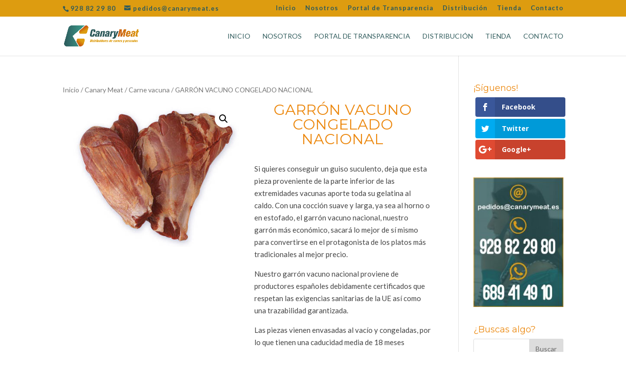

--- FILE ---
content_type: text/html; charset=UTF-8
request_url: https://canarymeat.es/producto/garron-vacuno-congelado-nacional/
body_size: 13271
content:
<!DOCTYPE html>
<!--[if IE 6]>
<html id="ie6" lang="es">
<![endif]-->
<!--[if IE 7]>
<html id="ie7" lang="es">
<![endif]-->
<!--[if IE 8]>
<html id="ie8" lang="es">
<![endif]-->
<!--[if !(IE 6) | !(IE 7) | !(IE 8)  ]><!-->
<html lang="es">
<!--<![endif]-->
<head>
	<meta charset="UTF-8" />
			
	<meta http-equiv="X-UA-Compatible" content="IE=edge">
	<link rel="pingback" href="https://canarymeat.es/xmlrpc.php" />

		<!--[if lt IE 9]>
	<script src="https://canarymeat.es/wp-content/themes/Divi/js/html5.js" type="text/javascript"></script>
	<![endif]-->

	<script type="text/javascript">
		document.documentElement.className = 'js';
	</script>

	<script>var et_site_url='https://canarymeat.es';var et_post_id='1427';function et_core_page_resource_fallback(a,b){"undefined"===typeof b&&(b=a.sheet.cssRules&&0===a.sheet.cssRules.length);b&&(a.onerror=null,a.onload=null,a.href?a.href=et_site_url+"/?et_core_page_resource="+a.id+et_post_id:a.src&&(a.src=et_site_url+"/?et_core_page_resource="+a.id+et_post_id))}
</script><meta name='robots' content='index, follow, max-image-preview:large, max-snippet:-1, max-video-preview:-1' />

	<!-- This site is optimized with the Yoast SEO plugin v19.10 - https://yoast.com/wordpress/plugins/seo/ -->
	<title>Garrón vacuno nacional congelado en Lanzarote - Canary Meat</title>
	<meta name="description" content="Garrón nacional congelado en piezas enteras para hostelería en reparto diario y con los mejores precios de Lanzarote y Fuerteventura." />
	<link rel="canonical" href="https://canarymeat.es/producto/garron-vacuno-congelado-nacional/" />
	<meta property="og:locale" content="es_ES" />
	<meta property="og:type" content="article" />
	<meta property="og:title" content="Garrón vacuno nacional congelado en Lanzarote - Canary Meat" />
	<meta property="og:description" content="Garrón nacional congelado en piezas enteras para hostelería en reparto diario y con los mejores precios de Lanzarote y Fuerteventura." />
	<meta property="og:url" content="https://canarymeat.es/producto/garron-vacuno-congelado-nacional/" />
	<meta property="og:site_name" content="Canary Meat" />
	<meta property="article:modified_time" content="2017-10-31T13:44:22+00:00" />
	<meta property="og:image" content="https://canarymeat.es/wp-content/uploads/2014/04/garrón-congelado-entero-brasil.png" />
	<meta property="og:image:width" content="410" />
	<meta property="og:image:height" content="334" />
	<meta property="og:image:type" content="image/png" />
	<meta name="twitter:card" content="summary_large_image" />
	<script type="application/ld+json" class="yoast-schema-graph">{"@context":"https://schema.org","@graph":[{"@type":"WebPage","@id":"https://canarymeat.es/producto/garron-vacuno-congelado-nacional/","url":"https://canarymeat.es/producto/garron-vacuno-congelado-nacional/","name":"Garrón vacuno nacional congelado en Lanzarote - Canary Meat","isPartOf":{"@id":"https://canarymeat.es/#website"},"primaryImageOfPage":{"@id":"https://canarymeat.es/producto/garron-vacuno-congelado-nacional/#primaryimage"},"image":{"@id":"https://canarymeat.es/producto/garron-vacuno-congelado-nacional/#primaryimage"},"thumbnailUrl":"https://canarymeat.es/wp-content/uploads/2014/04/garrón-congelado-entero-brasil.png","datePublished":"2017-10-31T12:15:46+00:00","dateModified":"2017-10-31T13:44:22+00:00","description":"Garrón nacional congelado en piezas enteras para hostelería en reparto diario y con los mejores precios de Lanzarote y Fuerteventura.","breadcrumb":{"@id":"https://canarymeat.es/producto/garron-vacuno-congelado-nacional/#breadcrumb"},"inLanguage":"es","potentialAction":[{"@type":"ReadAction","target":["https://canarymeat.es/producto/garron-vacuno-congelado-nacional/"]}]},{"@type":"ImageObject","inLanguage":"es","@id":"https://canarymeat.es/producto/garron-vacuno-congelado-nacional/#primaryimage","url":"https://canarymeat.es/wp-content/uploads/2014/04/garrón-congelado-entero-brasil.png","contentUrl":"https://canarymeat.es/wp-content/uploads/2014/04/garrón-congelado-entero-brasil.png","width":410,"height":334},{"@type":"BreadcrumbList","@id":"https://canarymeat.es/producto/garron-vacuno-congelado-nacional/#breadcrumb","itemListElement":[{"@type":"ListItem","position":1,"name":"Portada","item":"https://canarymeat.es/"},{"@type":"ListItem","position":2,"name":"Tienda","item":"https://canarymeat.es/tienda/"},{"@type":"ListItem","position":3,"name":"GARRÓN VACUNO CONGELADO NACIONAL"}]},{"@type":"WebSite","@id":"https://canarymeat.es/#website","url":"https://canarymeat.es/","name":"Canary Meat","description":"Distribuidores de carnes y pescados en Lanzarote y Fuerteventura","potentialAction":[{"@type":"SearchAction","target":{"@type":"EntryPoint","urlTemplate":"https://canarymeat.es/?s={search_term_string}"},"query-input":"required name=search_term_string"}],"inLanguage":"es"}]}</script>
	<!-- / Yoast SEO plugin. -->


<link rel='dns-prefetch' href='//fonts.googleapis.com' />
<link rel='dns-prefetch' href='//s.w.org' />
<link rel="alternate" type="application/rss+xml" title="Canary Meat &raquo; Feed" href="https://canarymeat.es/feed/" />
<link rel="alternate" type="application/rss+xml" title="Canary Meat &raquo; Feed de los comentarios" href="https://canarymeat.es/comments/feed/" />
<script type="text/javascript">
window._wpemojiSettings = {"baseUrl":"https:\/\/s.w.org\/images\/core\/emoji\/13.1.0\/72x72\/","ext":".png","svgUrl":"https:\/\/s.w.org\/images\/core\/emoji\/13.1.0\/svg\/","svgExt":".svg","source":{"concatemoji":"https:\/\/canarymeat.es\/wp-includes\/js\/wp-emoji-release.min.js?ver=5.9.12"}};
/*! This file is auto-generated */
!function(e,a,t){var n,r,o,i=a.createElement("canvas"),p=i.getContext&&i.getContext("2d");function s(e,t){var a=String.fromCharCode;p.clearRect(0,0,i.width,i.height),p.fillText(a.apply(this,e),0,0);e=i.toDataURL();return p.clearRect(0,0,i.width,i.height),p.fillText(a.apply(this,t),0,0),e===i.toDataURL()}function c(e){var t=a.createElement("script");t.src=e,t.defer=t.type="text/javascript",a.getElementsByTagName("head")[0].appendChild(t)}for(o=Array("flag","emoji"),t.supports={everything:!0,everythingExceptFlag:!0},r=0;r<o.length;r++)t.supports[o[r]]=function(e){if(!p||!p.fillText)return!1;switch(p.textBaseline="top",p.font="600 32px Arial",e){case"flag":return s([127987,65039,8205,9895,65039],[127987,65039,8203,9895,65039])?!1:!s([55356,56826,55356,56819],[55356,56826,8203,55356,56819])&&!s([55356,57332,56128,56423,56128,56418,56128,56421,56128,56430,56128,56423,56128,56447],[55356,57332,8203,56128,56423,8203,56128,56418,8203,56128,56421,8203,56128,56430,8203,56128,56423,8203,56128,56447]);case"emoji":return!s([10084,65039,8205,55357,56613],[10084,65039,8203,55357,56613])}return!1}(o[r]),t.supports.everything=t.supports.everything&&t.supports[o[r]],"flag"!==o[r]&&(t.supports.everythingExceptFlag=t.supports.everythingExceptFlag&&t.supports[o[r]]);t.supports.everythingExceptFlag=t.supports.everythingExceptFlag&&!t.supports.flag,t.DOMReady=!1,t.readyCallback=function(){t.DOMReady=!0},t.supports.everything||(n=function(){t.readyCallback()},a.addEventListener?(a.addEventListener("DOMContentLoaded",n,!1),e.addEventListener("load",n,!1)):(e.attachEvent("onload",n),a.attachEvent("onreadystatechange",function(){"complete"===a.readyState&&t.readyCallback()})),(n=t.source||{}).concatemoji?c(n.concatemoji):n.wpemoji&&n.twemoji&&(c(n.twemoji),c(n.wpemoji)))}(window,document,window._wpemojiSettings);
</script>
<meta content="Divi v.3.0.76" name="generator"/><style type="text/css">
img.wp-smiley,
img.emoji {
	display: inline !important;
	border: none !important;
	box-shadow: none !important;
	height: 1em !important;
	width: 1em !important;
	margin: 0 0.07em !important;
	vertical-align: -0.1em !important;
	background: none !important;
	padding: 0 !important;
}
</style>
	<link rel='stylesheet' id='wp-block-library-css'  href='https://canarymeat.es/wp-includes/css/dist/block-library/style.min.css?ver=5.9.12' type='text/css' media='all' />
<link rel='stylesheet' id='wc-blocks-vendors-style-css'  href='https://canarymeat.es/wp-content/plugins/woocommerce/packages/woocommerce-blocks/build/wc-blocks-vendors-style.css?ver=8.7.5' type='text/css' media='all' />
<link rel='stylesheet' id='wc-blocks-style-css'  href='https://canarymeat.es/wp-content/plugins/woocommerce/packages/woocommerce-blocks/build/wc-blocks-style.css?ver=8.7.5' type='text/css' media='all' />
<style id='ic-price-field-ic-price-table-style-inline-css' type='text/css'>
/**
 * Note that these styles are loaded *before* editor styles, so that
 * editor-specific styles using the same selectors will take precedence.
 */
.ic-font-size-custom .price-value, .ic-font-size-custom .price-value.small-price {
    font-size: inherit;
}
</style>
<style id='ic-epc-image-gallery-style-inline-css' type='text/css'>
/*!
 * 
 * https://impleCode.com
 *
 * Copyright 2021 impleCode
 * Free to use under the GPLv3 license.
 * http://www.gnu.org/licenses/gpl-3.0.html
 *
 * Contributing author: Norbert Dreszer
 *
 * NOTE: DO NOT EDIT THIS FILE. FOR YOUR OWN CSS GO TO WordPress > Appearance > Additional CSS and copy the CSS that you want to modify there.
 */

.wp-block-ic-epc-image-gallery {
    display: table;
}

.wp-block-ic-epc-image-gallery.alignfull, .wp-block-ic-epc-image-gallery.alignwide {
    display: block;
}
</style>
<link rel='stylesheet' id='ic_blocks-css'  href='https://canarymeat.es/wp-content/plugins/ecommerce-product-catalog/includes/blocks/ic-blocks.min.css?timestamp=1669379513&#038;ver=5.9.12' type='text/css' media='all' />
<style id='global-styles-inline-css' type='text/css'>
body{--wp--preset--color--black: #000000;--wp--preset--color--cyan-bluish-gray: #abb8c3;--wp--preset--color--white: #ffffff;--wp--preset--color--pale-pink: #f78da7;--wp--preset--color--vivid-red: #cf2e2e;--wp--preset--color--luminous-vivid-orange: #ff6900;--wp--preset--color--luminous-vivid-amber: #fcb900;--wp--preset--color--light-green-cyan: #7bdcb5;--wp--preset--color--vivid-green-cyan: #00d084;--wp--preset--color--pale-cyan-blue: #8ed1fc;--wp--preset--color--vivid-cyan-blue: #0693e3;--wp--preset--color--vivid-purple: #9b51e0;--wp--preset--gradient--vivid-cyan-blue-to-vivid-purple: linear-gradient(135deg,rgba(6,147,227,1) 0%,rgb(155,81,224) 100%);--wp--preset--gradient--light-green-cyan-to-vivid-green-cyan: linear-gradient(135deg,rgb(122,220,180) 0%,rgb(0,208,130) 100%);--wp--preset--gradient--luminous-vivid-amber-to-luminous-vivid-orange: linear-gradient(135deg,rgba(252,185,0,1) 0%,rgba(255,105,0,1) 100%);--wp--preset--gradient--luminous-vivid-orange-to-vivid-red: linear-gradient(135deg,rgba(255,105,0,1) 0%,rgb(207,46,46) 100%);--wp--preset--gradient--very-light-gray-to-cyan-bluish-gray: linear-gradient(135deg,rgb(238,238,238) 0%,rgb(169,184,195) 100%);--wp--preset--gradient--cool-to-warm-spectrum: linear-gradient(135deg,rgb(74,234,220) 0%,rgb(151,120,209) 20%,rgb(207,42,186) 40%,rgb(238,44,130) 60%,rgb(251,105,98) 80%,rgb(254,248,76) 100%);--wp--preset--gradient--blush-light-purple: linear-gradient(135deg,rgb(255,206,236) 0%,rgb(152,150,240) 100%);--wp--preset--gradient--blush-bordeaux: linear-gradient(135deg,rgb(254,205,165) 0%,rgb(254,45,45) 50%,rgb(107,0,62) 100%);--wp--preset--gradient--luminous-dusk: linear-gradient(135deg,rgb(255,203,112) 0%,rgb(199,81,192) 50%,rgb(65,88,208) 100%);--wp--preset--gradient--pale-ocean: linear-gradient(135deg,rgb(255,245,203) 0%,rgb(182,227,212) 50%,rgb(51,167,181) 100%);--wp--preset--gradient--electric-grass: linear-gradient(135deg,rgb(202,248,128) 0%,rgb(113,206,126) 100%);--wp--preset--gradient--midnight: linear-gradient(135deg,rgb(2,3,129) 0%,rgb(40,116,252) 100%);--wp--preset--duotone--dark-grayscale: url('#wp-duotone-dark-grayscale');--wp--preset--duotone--grayscale: url('#wp-duotone-grayscale');--wp--preset--duotone--purple-yellow: url('#wp-duotone-purple-yellow');--wp--preset--duotone--blue-red: url('#wp-duotone-blue-red');--wp--preset--duotone--midnight: url('#wp-duotone-midnight');--wp--preset--duotone--magenta-yellow: url('#wp-duotone-magenta-yellow');--wp--preset--duotone--purple-green: url('#wp-duotone-purple-green');--wp--preset--duotone--blue-orange: url('#wp-duotone-blue-orange');--wp--preset--font-size--small: 13px;--wp--preset--font-size--medium: 20px;--wp--preset--font-size--large: 36px;--wp--preset--font-size--x-large: 42px;}.has-black-color{color: var(--wp--preset--color--black) !important;}.has-cyan-bluish-gray-color{color: var(--wp--preset--color--cyan-bluish-gray) !important;}.has-white-color{color: var(--wp--preset--color--white) !important;}.has-pale-pink-color{color: var(--wp--preset--color--pale-pink) !important;}.has-vivid-red-color{color: var(--wp--preset--color--vivid-red) !important;}.has-luminous-vivid-orange-color{color: var(--wp--preset--color--luminous-vivid-orange) !important;}.has-luminous-vivid-amber-color{color: var(--wp--preset--color--luminous-vivid-amber) !important;}.has-light-green-cyan-color{color: var(--wp--preset--color--light-green-cyan) !important;}.has-vivid-green-cyan-color{color: var(--wp--preset--color--vivid-green-cyan) !important;}.has-pale-cyan-blue-color{color: var(--wp--preset--color--pale-cyan-blue) !important;}.has-vivid-cyan-blue-color{color: var(--wp--preset--color--vivid-cyan-blue) !important;}.has-vivid-purple-color{color: var(--wp--preset--color--vivid-purple) !important;}.has-black-background-color{background-color: var(--wp--preset--color--black) !important;}.has-cyan-bluish-gray-background-color{background-color: var(--wp--preset--color--cyan-bluish-gray) !important;}.has-white-background-color{background-color: var(--wp--preset--color--white) !important;}.has-pale-pink-background-color{background-color: var(--wp--preset--color--pale-pink) !important;}.has-vivid-red-background-color{background-color: var(--wp--preset--color--vivid-red) !important;}.has-luminous-vivid-orange-background-color{background-color: var(--wp--preset--color--luminous-vivid-orange) !important;}.has-luminous-vivid-amber-background-color{background-color: var(--wp--preset--color--luminous-vivid-amber) !important;}.has-light-green-cyan-background-color{background-color: var(--wp--preset--color--light-green-cyan) !important;}.has-vivid-green-cyan-background-color{background-color: var(--wp--preset--color--vivid-green-cyan) !important;}.has-pale-cyan-blue-background-color{background-color: var(--wp--preset--color--pale-cyan-blue) !important;}.has-vivid-cyan-blue-background-color{background-color: var(--wp--preset--color--vivid-cyan-blue) !important;}.has-vivid-purple-background-color{background-color: var(--wp--preset--color--vivid-purple) !important;}.has-black-border-color{border-color: var(--wp--preset--color--black) !important;}.has-cyan-bluish-gray-border-color{border-color: var(--wp--preset--color--cyan-bluish-gray) !important;}.has-white-border-color{border-color: var(--wp--preset--color--white) !important;}.has-pale-pink-border-color{border-color: var(--wp--preset--color--pale-pink) !important;}.has-vivid-red-border-color{border-color: var(--wp--preset--color--vivid-red) !important;}.has-luminous-vivid-orange-border-color{border-color: var(--wp--preset--color--luminous-vivid-orange) !important;}.has-luminous-vivid-amber-border-color{border-color: var(--wp--preset--color--luminous-vivid-amber) !important;}.has-light-green-cyan-border-color{border-color: var(--wp--preset--color--light-green-cyan) !important;}.has-vivid-green-cyan-border-color{border-color: var(--wp--preset--color--vivid-green-cyan) !important;}.has-pale-cyan-blue-border-color{border-color: var(--wp--preset--color--pale-cyan-blue) !important;}.has-vivid-cyan-blue-border-color{border-color: var(--wp--preset--color--vivid-cyan-blue) !important;}.has-vivid-purple-border-color{border-color: var(--wp--preset--color--vivid-purple) !important;}.has-vivid-cyan-blue-to-vivid-purple-gradient-background{background: var(--wp--preset--gradient--vivid-cyan-blue-to-vivid-purple) !important;}.has-light-green-cyan-to-vivid-green-cyan-gradient-background{background: var(--wp--preset--gradient--light-green-cyan-to-vivid-green-cyan) !important;}.has-luminous-vivid-amber-to-luminous-vivid-orange-gradient-background{background: var(--wp--preset--gradient--luminous-vivid-amber-to-luminous-vivid-orange) !important;}.has-luminous-vivid-orange-to-vivid-red-gradient-background{background: var(--wp--preset--gradient--luminous-vivid-orange-to-vivid-red) !important;}.has-very-light-gray-to-cyan-bluish-gray-gradient-background{background: var(--wp--preset--gradient--very-light-gray-to-cyan-bluish-gray) !important;}.has-cool-to-warm-spectrum-gradient-background{background: var(--wp--preset--gradient--cool-to-warm-spectrum) !important;}.has-blush-light-purple-gradient-background{background: var(--wp--preset--gradient--blush-light-purple) !important;}.has-blush-bordeaux-gradient-background{background: var(--wp--preset--gradient--blush-bordeaux) !important;}.has-luminous-dusk-gradient-background{background: var(--wp--preset--gradient--luminous-dusk) !important;}.has-pale-ocean-gradient-background{background: var(--wp--preset--gradient--pale-ocean) !important;}.has-electric-grass-gradient-background{background: var(--wp--preset--gradient--electric-grass) !important;}.has-midnight-gradient-background{background: var(--wp--preset--gradient--midnight) !important;}.has-small-font-size{font-size: var(--wp--preset--font-size--small) !important;}.has-medium-font-size{font-size: var(--wp--preset--font-size--medium) !important;}.has-large-font-size{font-size: var(--wp--preset--font-size--large) !important;}.has-x-large-font-size{font-size: var(--wp--preset--font-size--x-large) !important;}
</style>
<link rel='stylesheet' id='photoswipe-css'  href='https://canarymeat.es/wp-content/plugins/woocommerce/assets/css/photoswipe/photoswipe.min.css?ver=7.1.0' type='text/css' media='all' />
<link rel='stylesheet' id='photoswipe-default-skin-css'  href='https://canarymeat.es/wp-content/plugins/woocommerce/assets/css/photoswipe/default-skin/default-skin.min.css?ver=7.1.0' type='text/css' media='all' />
<link rel='stylesheet' id='woocommerce-layout-css'  href='https://canarymeat.es/wp-content/plugins/woocommerce/assets/css/woocommerce-layout.css?ver=7.1.0' type='text/css' media='all' />
<link rel='stylesheet' id='woocommerce-smallscreen-css'  href='https://canarymeat.es/wp-content/plugins/woocommerce/assets/css/woocommerce-smallscreen.css?ver=7.1.0' type='text/css' media='only screen and (max-width: 768px)' />
<link rel='stylesheet' id='woocommerce-general-css'  href='https://canarymeat.es/wp-content/plugins/woocommerce/assets/css/woocommerce.css?ver=7.1.0' type='text/css' media='all' />
<style id='woocommerce-inline-inline-css' type='text/css'>
.woocommerce form .form-row .required { visibility: visible; }
</style>
<link rel='stylesheet' id='et-gf-open-sans-css'  href='https://fonts.googleapis.com/css?family=Open+Sans:400,700' type='text/css' media='all' />
<link rel='stylesheet' id='et_monarch-css-css'  href='https://canarymeat.es/wp-content/plugins/monarch/css/style.css?ver=1.3.22' type='text/css' media='all' />
<link rel='stylesheet' id='divi-style-css'  href='https://canarymeat.es/wp-content/themes/Divi/style.css?ver=3.0.76' type='text/css' media='all' />
<link rel='stylesheet' id='dashicons-css'  href='https://canarymeat.es/wp-includes/css/dashicons.min.css?ver=5.9.12' type='text/css' media='all' />
<script type='text/javascript' src='https://canarymeat.es/wp-includes/js/jquery/jquery.min.js?ver=3.6.0' id='jquery-core-js'></script>
<script type='text/javascript' src='https://canarymeat.es/wp-includes/js/jquery/jquery-migrate.min.js?ver=3.3.2' id='jquery-migrate-js'></script>
<link rel="https://api.w.org/" href="https://canarymeat.es/wp-json/" /><link rel="alternate" type="application/json" href="https://canarymeat.es/wp-json/wp/v2/product/1427" /><link rel="EditURI" type="application/rsd+xml" title="RSD" href="https://canarymeat.es/xmlrpc.php?rsd" />
<link rel="wlwmanifest" type="application/wlwmanifest+xml" href="https://canarymeat.es/wp-includes/wlwmanifest.xml" /> 
<meta name="generator" content="WordPress 5.9.12" />
<meta name="generator" content="WooCommerce 7.1.0" />
<link rel='shortlink' href='https://canarymeat.es/?p=1427' />
<link rel="alternate" type="application/json+oembed" href="https://canarymeat.es/wp-json/oembed/1.0/embed?url=https%3A%2F%2Fcanarymeat.es%2Fproducto%2Fgarron-vacuno-congelado-nacional%2F" />
<link rel="alternate" type="text/xml+oembed" href="https://canarymeat.es/wp-json/oembed/1.0/embed?url=https%3A%2F%2Fcanarymeat.es%2Fproducto%2Fgarron-vacuno-congelado-nacional%2F&#038;format=xml" />
<script type="text/javascript">
(function(url){
	if(/(?:Chrome\/26\.0\.1410\.63 Safari\/537\.31|WordfenceTestMonBot)/.test(navigator.userAgent)){ return; }
	var addEvent = function(evt, handler) {
		if (window.addEventListener) {
			document.addEventListener(evt, handler, false);
		} else if (window.attachEvent) {
			document.attachEvent('on' + evt, handler);
		}
	};
	var removeEvent = function(evt, handler) {
		if (window.removeEventListener) {
			document.removeEventListener(evt, handler, false);
		} else if (window.detachEvent) {
			document.detachEvent('on' + evt, handler);
		}
	};
	var evts = 'contextmenu dblclick drag dragend dragenter dragleave dragover dragstart drop keydown keypress keyup mousedown mousemove mouseout mouseover mouseup mousewheel scroll'.split(' ');
	var logHuman = function() {
		if (window.wfLogHumanRan) { return; }
		window.wfLogHumanRan = true;
		var wfscr = document.createElement('script');
		wfscr.type = 'text/javascript';
		wfscr.async = true;
		wfscr.src = url + '&r=' + Math.random();
		(document.getElementsByTagName('head')[0]||document.getElementsByTagName('body')[0]).appendChild(wfscr);
		for (var i = 0; i < evts.length; i++) {
			removeEvent(evts[i], logHuman);
		}
	};
	for (var i = 0; i < evts.length; i++) {
		addEvent(evts[i], logHuman);
	}
})('//canarymeat.es/?wordfence_lh=1&hid=2A2838EFA230C81086878C5EFAF38EA3');
</script><style type="text/css" id="et-social-custom-css">
				 
			</style><meta name="viewport" content="width=device-width, initial-scale=1.0, maximum-scale=1.0, user-scalable=0" /><link rel="shortcut icon" href="http://canarymeat.es/v1/wp-content/uploads/2017/09/favicon.png" />	<noscript><style>.woocommerce-product-gallery{ opacity: 1 !important; }</style></noscript>
	<meta name="redi-version" content="1.1.3" /><link rel="stylesheet" id="et-divi-customizer-global-cached-inline-styles" href="https://canarymeat.es/wp-content/cache/et/global/et-divi-customizer-global-17673434843143.min.css" onerror="et_core_page_resource_fallback(this, true)" onload="et_core_page_resource_fallback(this)" /></head>
<body class="product-template-default single single-product postid-1427 theme-Divi woocommerce woocommerce-page woocommerce-no-js et_monarch chrome et_pb_button_helper_class et_fixed_nav et_show_nav et_cover_background et_secondary_nav_enabled et_secondary_nav_two_panels et_pb_gutter osx et_pb_gutters3 et_primary_nav_dropdown_animation_fade et_secondary_nav_dropdown_animation_fade et_pb_footer_columns4 et_header_style_left et_right_sidebar et_divi_theme">
	<div id="page-container">

			<div id="top-header">
			<div class="container clearfix">

			
				<div id="et-info">
									<span id="et-info-phone">928 82 29 80</span>
				
									<a href="mailto:pedidos@canarymeat.es"><span id="et-info-email">pedidos@canarymeat.es</span></a>
				
								</div> <!-- #et-info -->

			
				<div id="et-secondary-menu">
				<ul id="et-secondary-nav" class="menu"><li class="menu-item menu-item-type-custom menu-item-object-custom menu-item-home menu-item-902"><a href="http://canarymeat.es/">Inicio</a></li>
<li class="menu-item menu-item-type-post_type menu-item-object-page menu-item-1168"><a href="https://canarymeat.es/distribuidores-de-carnes-en-lanzarote/">Nosotros</a></li>
<li class="menu-item menu-item-type-post_type menu-item-object-page menu-item-2250"><a href="https://canarymeat.es/portal-de-transparencia/">Portal de Transparencia</a></li>
<li class="menu-item menu-item-type-post_type menu-item-object-page menu-item-1258"><a href="https://canarymeat.es/distribucion-de-carnes-en-lanzarote/">Distribución</a></li>
<li class="menu-item menu-item-type-custom menu-item-object-custom menu-item-2119"><a target="_blank" rel="noopener" href="https://canarymarket.es/">Tienda</a></li>
<li class="menu-item menu-item-type-post_type menu-item-object-page menu-item-1042"><a href="https://canarymeat.es/contacto/">Contacto</a></li>
</ul><a href="https://canarymeat.es/carrito/" class="et-cart-info">
				<span>0 elementos</span>
			</a>				</div> <!-- #et-secondary-menu -->

			</div> <!-- .container -->
		</div> <!-- #top-header -->
	
	
		<header id="main-header" data-height-onload="66">
			<div class="container clearfix et_menu_container">
							<div class="logo_container">
					<span class="logo_helper"></span>
					<a href="https://canarymeat.es/">
						<img src="http://canarymeat.es/wp-content/uploads/2018/01/LOGO-HORIZONTAL-peque.png" alt="Canary Meat" id="logo" data-height-percentage="54" />
					</a>
				</div>
				<div id="et-top-navigation" data-height="66" data-fixed-height="40">
											<nav id="top-menu-nav">
						<ul id="top-menu" class="nav"><li class="menu-item menu-item-type-custom menu-item-object-custom menu-item-home menu-item-902"><a href="http://canarymeat.es/">Inicio</a></li>
<li class="menu-item menu-item-type-post_type menu-item-object-page menu-item-1168"><a href="https://canarymeat.es/distribuidores-de-carnes-en-lanzarote/">Nosotros</a></li>
<li class="menu-item menu-item-type-post_type menu-item-object-page menu-item-2250"><a href="https://canarymeat.es/portal-de-transparencia/">Portal de Transparencia</a></li>
<li class="menu-item menu-item-type-post_type menu-item-object-page menu-item-1258"><a href="https://canarymeat.es/distribucion-de-carnes-en-lanzarote/">Distribución</a></li>
<li class="menu-item menu-item-type-custom menu-item-object-custom menu-item-2119"><a target="_blank" rel="noopener" href="https://canarymarket.es/">Tienda</a></li>
<li class="menu-item menu-item-type-post_type menu-item-object-page menu-item-1042"><a href="https://canarymeat.es/contacto/">Contacto</a></li>
</ul>						</nav>
					
					
					
					
					<div id="et_mobile_nav_menu">
				<div class="mobile_nav closed">
					<span class="select_page">Seleccionar página</span>
					<span class="mobile_menu_bar mobile_menu_bar_toggle"></span>
				</div>
			</div>				</div> <!-- #et-top-navigation -->
			</div> <!-- .container -->
			<div class="et_search_outer">
				<div class="container et_search_form_container">
					<form role="search" method="get" class="et-search-form" action="https://canarymeat.es/">
					<input type="search" class="et-search-field" placeholder="Búsqueda &hellip;" value="" name="s" title="Buscar:" />					</form>
					<span class="et_close_search_field"></span>
				</div>
			</div>
<meta name="google-site-verification" content="a_ibtCHiqNGzZ935c0rqtIu1Sbxm_-3BwD7t1xtEhZY" />


		</header> <!-- #main-header -->



		<div id="et-main-area">

	
		<div id="main-content">
			<div class="container">
				<div id="content-area" class="clearfix">
					<div id="left-area"><nav class="woocommerce-breadcrumb"><a href="https://canarymeat.es">Inicio</a>&nbsp;&#47;&nbsp;<a href="https://canarymeat.es/categoria-producto/canary-meat/">Canary Meat</a>&nbsp;&#47;&nbsp;<a href="https://canarymeat.es/categoria-producto/canary-meat/carne-vacuna/">Carne vacuna</a>&nbsp;&#47;&nbsp;GARRÓN VACUNO CONGELADO NACIONAL</nav>
					
			<div class="woocommerce-notices-wrapper"></div><div id="product-1427" class="product type-product post-1427 status-publish first outofstock product_cat-canary-meat product_cat-carne-vacuna product_tag-carne-congelada product_tag-carne-de-ternera product_tag-carne-vacuna product_tag-garron product_tag-jarrete product_tag-nacional has-post-thumbnail taxable shipping-taxable purchasable product-type-simple">

	<div class="woocommerce-product-gallery woocommerce-product-gallery--with-images woocommerce-product-gallery--columns-4 images" data-columns="4" style="opacity: 0; transition: opacity .25s ease-in-out;">
	<figure class="woocommerce-product-gallery__wrapper">
		<div data-thumb="https://canarymeat.es/wp-content/uploads/2014/04/garrón-congelado-entero-brasil-100x100.png" data-thumb-alt="" class="woocommerce-product-gallery__image"><a href="https://canarymeat.es/wp-content/uploads/2014/04/garrón-congelado-entero-brasil.png"><img width="410" height="334" src="https://canarymeat.es/wp-content/uploads/2014/04/garrón-congelado-entero-brasil.png" class="wp-post-image" alt="" loading="lazy" title="garrón congelado entero brasil" data-caption="" data-src="https://canarymeat.es/wp-content/uploads/2014/04/garrón-congelado-entero-brasil.png" data-large_image="https://canarymeat.es/wp-content/uploads/2014/04/garrón-congelado-entero-brasil.png" data-large_image_width="410" data-large_image_height="334" srcset="https://canarymeat.es/wp-content/uploads/2014/04/garrón-congelado-entero-brasil.png 410w, https://canarymeat.es/wp-content/uploads/2014/04/garrón-congelado-entero-brasil-300x244.png 300w, https://canarymeat.es/wp-content/uploads/2014/04/garrón-congelado-entero-brasil-196x160.png 196w" sizes="(max-width: 410px) 100vw, 410px" /></a></div>	</figure>
</div>

	<div class="summary entry-summary">
		<h1 class="product_title entry-title">GARRÓN VACUNO CONGELADO NACIONAL</h1><p class="price"></p>
<div class="woocommerce-product-details__short-description">
	<p>Si quieres conseguir un guiso suculento, deja que esta pieza proveniente de la parte inferior de las extremidades vacunas aporte toda su gelatina al caldo. Con una cocción suave y larga, ya sea al horno o en estofado, el garrón vacuno nacional, nuestro garrón más económico, sacará lo mejor de sí mismo para convertirse en el protagonista de los platos más tradicionales al mejor precio.</p>
<p>Nuestro garrón vacuno nacional proviene de productores españoles debidamente certificados que respetan las exigencias sanitarias de la UE así como una trazabilidad garantizada.</p>
<p>Las piezas vienen envasadas al vacío y congeladas, por lo que tienen una caducidad media de 18 meses siempre que se mantenga la cadena de frío.</p>
</div>
<p class="stock out-of-stock">Agotado</p>
<div class="product_meta">

	
	
	<span class="posted_in">Categorías: <a href="https://canarymeat.es/categoria-producto/canary-meat/" rel="tag">Canary Meat</a>, <a href="https://canarymeat.es/categoria-producto/canary-meat/carne-vacuna/" rel="tag">Carne vacuna</a></span>
	<span class="tagged_as">Etiquetas: <a href="https://canarymeat.es/etiqueta-producto/carne-congelada/" rel="tag">carne congelada</a>, <a href="https://canarymeat.es/etiqueta-producto/carne-de-ternera/" rel="tag">carne de ternera</a>, <a href="https://canarymeat.es/etiqueta-producto/carne-vacuna/" rel="tag">carne vacuna</a>, <a href="https://canarymeat.es/etiqueta-producto/garron/" rel="tag">garrón</a>, <a href="https://canarymeat.es/etiqueta-producto/jarrete/" rel="tag">jarrete</a>, <a href="https://canarymeat.es/etiqueta-producto/nacional/" rel="tag">nacional</a></span>
	
</div>
	</div>

	
	<div class="woocommerce-tabs wc-tabs-wrapper">
		<ul class="tabs wc-tabs" role="tablist">
							<li class="description_tab" id="tab-title-description" role="tab" aria-controls="tab-description">
					<a href="#tab-description">
						Descripción					</a>
				</li>
					</ul>
					<div class="woocommerce-Tabs-panel woocommerce-Tabs-panel--description panel entry-content wc-tab" id="tab-description" role="tabpanel" aria-labelledby="tab-title-description">
				
	<h2>Descripción</h2>

<ul>
<li>Peso aproximado de la pieza: de 1 gramos a 1.5 kg</li>
<li>Origen: España</li>
<li>Cajas de 14 piezas de peso variable.</li>
<li><em>* EL PESO NETO Y NUMERO DE PIEZAS POR CAJA PUEDE VARIAR EN FUNCIÓN DEL FABRICANTE</em></li>
</ul>
			</div>
		
			</div>


	<section class="related products">

					<h2>Productos relacionados</h2>
				
		<ul class="products columns-3">

			
					<li class="product type-product post-1454 status-publish first instock product_cat-aves product_cat-canary-meat product_tag-carne-congelada product_tag-carne-fileteada product_tag-carnes-de-pollo product_tag-pechuga-de-pollo product_tag-pollo-troceado has-post-thumbnail taxable shipping-taxable product-type-simple">
	<a href="https://canarymeat.es/producto/pechuga-pollo-fileteado-fino/" class="woocommerce-LoopProduct-link woocommerce-loop-product__link"><span class="et_shop_image"><img width="400" height="400" src="https://canarymeat.es/wp-content/uploads/2017/11/pechuga-de-pollo-fileteada-00649-400x400.jpg" class="attachment-woocommerce_thumbnail size-woocommerce_thumbnail" alt="" loading="lazy" srcset="https://canarymeat.es/wp-content/uploads/2017/11/pechuga-de-pollo-fileteada-00649-400x400.jpg 400w, https://canarymeat.es/wp-content/uploads/2017/11/pechuga-de-pollo-fileteada-00649-100x100.jpg 100w, https://canarymeat.es/wp-content/uploads/2017/11/pechuga-de-pollo-fileteada-00649-510x510.jpg 510w, https://canarymeat.es/wp-content/uploads/2017/11/pechuga-de-pollo-fileteada-00649-150x150.jpg 150w, https://canarymeat.es/wp-content/uploads/2017/11/pechuga-de-pollo-fileteada-00649-300x300.jpg 300w, https://canarymeat.es/wp-content/uploads/2017/11/pechuga-de-pollo-fileteada-00649-160x160.jpg 160w, https://canarymeat.es/wp-content/uploads/2017/11/pechuga-de-pollo-fileteada-00649.jpg 600w" sizes="(max-width: 400px) 100vw, 400px" /><span class="et_overlay"></span></span><h2 class="woocommerce-loop-product__title">PECHUGA DE POLLO FILETEADO FINO</h2>
</a></li>

			
					<li class="product type-product post-58 status-publish outofstock product_cat-canary-meat product_cat-carne-vacuna product_tag-bife product_tag-carne-congelada product_tag-carne-de-ternera product_tag-carne-vacuna product_tag-entrecot product_tag-europa has-post-thumbnail taxable shipping-taxable purchasable product-type-simple">
	<a href="https://canarymeat.es/producto/bife-congelado-europa/" class="woocommerce-LoopProduct-link woocommerce-loop-product__link"><span class="et_shop_image"><img width="400" height="400" src="https://canarymeat.es/wp-content/uploads/2014/04/bife-congelado-europeo-400x400.jpg" class="attachment-woocommerce_thumbnail size-woocommerce_thumbnail" alt="" loading="lazy" srcset="https://canarymeat.es/wp-content/uploads/2014/04/bife-congelado-europeo-400x400.jpg 400w, https://canarymeat.es/wp-content/uploads/2014/04/bife-congelado-europeo-100x100.jpg 100w, https://canarymeat.es/wp-content/uploads/2014/04/bife-congelado-europeo-150x150.jpg 150w" sizes="(max-width: 400px) 100vw, 400px" /><span class="et_overlay"></span></span><h2 class="woocommerce-loop-product__title">BIFE CONGELADO EUROPEO</h2>
</a></li>

			
					<li class="product type-product post-26 status-publish last outofstock product_cat-canary-meat product_cat-carne-vacuna has-post-thumbnail taxable shipping-taxable purchasable product-type-simple">
	<a href="https://canarymeat.es/producto/solomillo-34-lib-nueva-zelanda/" class="woocommerce-LoopProduct-link woocommerce-loop-product__link"><span class="et_shop_image"><img width="400" height="400" src="https://canarymeat.es/wp-content/uploads/2014/04/26-thickbox_default-SOLOMILLO-34-LIB.-NUEVA-ZELANDA-400x400.jpg" class="attachment-woocommerce_thumbnail size-woocommerce_thumbnail" alt="SOLOMILLO 3/4 LIB. NUEVA ZELANDA" loading="lazy" srcset="https://canarymeat.es/wp-content/uploads/2014/04/26-thickbox_default-SOLOMILLO-34-LIB.-NUEVA-ZELANDA-400x400.jpg 400w, https://canarymeat.es/wp-content/uploads/2014/04/26-thickbox_default-SOLOMILLO-34-LIB.-NUEVA-ZELANDA-100x100.jpg 100w, https://canarymeat.es/wp-content/uploads/2014/04/26-thickbox_default-SOLOMILLO-34-LIB.-NUEVA-ZELANDA-510x510.jpg 510w, https://canarymeat.es/wp-content/uploads/2014/04/26-thickbox_default-SOLOMILLO-34-LIB.-NUEVA-ZELANDA-150x150.jpg 150w, https://canarymeat.es/wp-content/uploads/2014/04/26-thickbox_default-SOLOMILLO-34-LIB.-NUEVA-ZELANDA-300x300.jpg 300w, https://canarymeat.es/wp-content/uploads/2014/04/26-thickbox_default-SOLOMILLO-34-LIB.-NUEVA-ZELANDA-768x768.jpg 768w, https://canarymeat.es/wp-content/uploads/2014/04/26-thickbox_default-SOLOMILLO-34-LIB.-NUEVA-ZELANDA.jpg 800w" sizes="(max-width: 400px) 100vw, 400px" /><span class="et_overlay"></span></span><h2 class="woocommerce-loop-product__title">SOLOMILLO 3/4 LIB. NUEVA ZELANDA</h2>
</a></li>

			
		</ul>

	</section>
	</div>


		
	</div> <!-- #left-area -->	<div id="sidebar">
		<div id="monarchwidget-2" class="et_pb_widget widget_monarchwidget"><h4 class="widgettitle">¡Síguenos!</h4><div class="et_social_networks et_social_1col et_social_flip et_social_rounded et_social_left et_social_mobile_on et_social_withnetworknames et_social_outer_dark widget_monarchwidget">
					
					
					<ul class="et_social_icons_container"><li class="et_social_facebook">
						<a href="https://www.facebook.com/canarymeat/" class="et_social_follow" data-social_name="facebook" data-social_type="follow" data-post_id="1427" target="_blank">
							<i class="et_social_icon et_social_icon_facebook"></i>
							<div class="et_social_network_label"><div class="et_social_networkname">Facebook</div></div>
							<span class="et_social_overlay"></span>
						</a>
					</li><li class="et_social_twitter">
						<a href="https://twitter.com/" class="et_social_follow" data-social_name="twitter" data-social_type="follow" data-post_id="1427" target="_blank">
							<i class="et_social_icon et_social_icon_twitter"></i>
							<div class="et_social_network_label"><div class="et_social_networkname">Twitter</div></div>
							<span class="et_social_overlay"></span>
						</a>
					</li><li class="et_social_googleplus">
						<a href="https://plus.google.com/104075098844840772368?hl=es" class="et_social_follow" data-social_name="googleplus" data-social_type="follow" data-post_id="1427" target="_blank">
							<i class="et_social_icon et_social_icon_googleplus"></i>
							<div class="et_social_network_label"><div class="et_social_networkname">Google+</div></div>
							<span class="et_social_overlay"></span>
						</a>
					</li></ul>
				</div></div> <!-- end .et_pb_widget --><div id="media_image-2" class="et_pb_widget widget_media_image"><img width="208" height="300" src="https://canarymeat.es/wp-content/uploads/2017/10/banner-lateral-208x300.jpg" class="image wp-image-1292  attachment-medium size-medium" alt="" loading="lazy" style="max-width: 100%; height: auto;" srcset="https://canarymeat.es/wp-content/uploads/2017/10/banner-lateral-208x300.jpg 208w, https://canarymeat.es/wp-content/uploads/2017/10/banner-lateral-111x160.jpg 111w, https://canarymeat.es/wp-content/uploads/2017/10/banner-lateral.jpg 400w" sizes="(max-width: 208px) 100vw, 208px" /></div> <!-- end .et_pb_widget --><div id="search-2" class="et_pb_widget widget_search"><h4 class="widgettitle">¿Buscas algo?</h4><form role="search" method="get" id="searchform" class="searchform" action="https://canarymeat.es/">
				<div>
					<label class="screen-reader-text" for="s">Buscar:</label>
					<input type="text" value="" name="s" id="s" />
					<input type="submit" id="searchsubmit" value="Buscar" />
				</div>
			</form></div> <!-- end .et_pb_widget -->
		<div id="recent-posts-2" class="et_pb_widget widget_recent_entries">
		<h4 class="widgettitle">Últimos artículos</h4>
		<ul>
											<li>
					<a href="https://canarymeat.es/canary-meat-patrocinador-oficial-del-equipo-petanca-timanfaya/">Canary Meat, patrocinador oficial del equipo de petanca Timanfaya.</a>
									</li>
											<li>
					<a href="https://canarymeat.es/albondigas-suecas-prefritas/">ALBÓNDIGAS SUECAS PREFRITAS</a>
									</li>
											<li>
					<a href="https://canarymeat.es/hamburguesas-veganas-lanzarote/">HAMBURGUESAS VEGANAS</a>
									</li>
											<li>
					<a href="https://canarymeat.es/croquetas-caseras-lanzarote/">CROQUETAS CASERAS GOURMET</a>
									</li>
					</ul>

		</div> <!-- end .et_pb_widget --><div id="categories-2" class="et_pb_widget widget_categories"><h4 class="widgettitle">Categorías</h4>
			<ul>
					<li class="cat-item cat-item-65"><a href="https://canarymeat.es/category/noticias/">Noticias</a>
</li>
	<li class="cat-item cat-item-55"><a href="https://canarymeat.es/category/nuevos-productos/">Nuevos Productos</a>
</li>
			</ul>

			</div> <!-- end .et_pb_widget --><div id="text-2" class="et_pb_widget widget_text"><h4 class="widgettitle">¿Alguna duda?</h4>			<div class="textwidget">
			<div id="et_pb_contact_form_0" class="et_pb_module et_pb_contact_form_container clearfix  et_pb_contact_form_0" data-form_unique_num="0">
				
				
				
				<div class="et-pb-contact-message"></div>
				
				<div class="et_pb_contact">
					<form class="et_pb_contact_form clearfix" method="post" action="https://canarymeat.es/producto/garron-vacuno-congelado-nacional/">
						<p class="et_pb_contact_field et_pb_contact_field_0 et_pb_contact_field_half" data-id="name" data-type="input">
				
				
				<label for="et_pb_contact_name_1" class="et_pb_contact_form_label">Nombre</label>
				<input type="text" id="et_pb_contact_name_1" class="input" value="" name="et_pb_contact_name_1" data-required_mark="required" data-field_type="input" data-original_id="name" placeholder="Nombre">
			</p><p class="et_pb_contact_field et_pb_contact_field_1 et_pb_contact_field_half et_pb_contact_field_last" data-id="email" data-type="email">
				
				
				<label for="et_pb_contact_email_1" class="et_pb_contact_form_label">Dirección de correo electrónico</label>
				<input type="text" id="et_pb_contact_email_1" class="input" value="" name="et_pb_contact_email_1" data-required_mark="required" data-field_type="email" data-original_id="email" placeholder="Dirección de correo electrónico">
			</p><p class="et_pb_contact_field et_pb_contact_field_2 et_pb_contact_field_last" data-id="message" data-type="text">
				
				
				<label for="et_pb_contact_message_1" class="et_pb_contact_form_label">Mensaje</label>
				<textarea name="et_pb_contact_message_1" id="et_pb_contact_message_1" class="et_pb_contact_message input" data-required_mark="required" data-field_type="text" data-original_id="message" placeholder="Mensaje"></textarea>
			</p>
						<input type="hidden" value="et_contact_proccess" name="et_pb_contactform_submit_0">
						<input type="text" value="" name="et_pb_contactform_validate_0" class="et_pb_contactform_validate_field" />
						<div class="et_contact_bottom_container">
							
							<button type="submit" class="et_pb_contact_submit et_pb_button">Enviar</button>
						</div>
						<input type="hidden" id="_wpnonce-et-pb-contact-form-submitted" name="_wpnonce-et-pb-contact-form-submitted" value="3f2cc1af3e" /><input type="hidden" name="_wp_http_referer" value="/producto/garron-vacuno-congelado-nacional/" />
					</form>
				</div> <!-- .et_pb_contact -->
			</div> <!-- .et_pb_contact_form_container -->
			
</div>
		</div> <!-- end .et_pb_widget -->	</div> <!-- end #sidebar -->

				</div> <!-- #content-area -->
			</div> <!-- .container -->
		</div> <!-- #main-content -->
	

			<footer id="main-footer">
				
<div class="container">
	<div id="footer-widgets" class="clearfix">
	<div class="footer-widget"><div id="text-4" class="fwidget et_pb_widget widget_text"><h4 class="title">NUESTROS PRODUCTOS</h4>			<div class="textwidget"><ul>
<li>Carnes vacunas</li>
<li>Cerdo</li>
<li>Aves</li>
<li>Pescados y mariscos</li>
<li>Preparados</li>
<li>Productos alemanes</li>
</ul>
</div>
		</div> <!-- end .fwidget --></div> <!-- end .footer-widget --><div class="footer-widget"><div id="text-5" class="fwidget et_pb_widget widget_text"><h4 class="title">MÁS INFORMACIÓN</h4>			<div class="textwidget"><ul>
<li><a href="https://canarymeat.es/distribucion-de-carnes-en-lanzarote/">Distribución</a></li>
<li><a href="https://canarymarket.es/">Tienda al detalle</a></li>
<li>Nuevos productos</li>
<li>Noticias</li>
<li>Recetas</li>
<li><a href="https://canarymeat.es/politica-de-privacidad/">Política de privacidad</a></li>
</ul>
</div>
		</div> <!-- end .fwidget --></div> <!-- end .footer-widget --><div class="footer-widget last"><div id="monarchwidget-3" class="fwidget et_pb_widget widget_monarchwidget"><div class="et_social_networks et_social_1col et_social_flip et_social_rounded et_social_left et_social_mobile_on et_social_withnetworknames et_social_outer_dark widget_monarchwidget">
					
					
					<ul class="et_social_icons_container"><li class="et_social_facebook">
						<a href="https://www.facebook.com/canarymeat/" class="et_social_follow" data-social_name="facebook" data-social_type="follow" data-post_id="1427" target="_blank">
							<i class="et_social_icon et_social_icon_facebook"></i>
							<div class="et_social_network_label"><div class="et_social_networkname">Facebook</div></div>
							<span class="et_social_overlay"></span>
						</a>
					</li><li class="et_social_twitter">
						<a href="https://twitter.com/" class="et_social_follow" data-social_name="twitter" data-social_type="follow" data-post_id="1427" target="_blank">
							<i class="et_social_icon et_social_icon_twitter"></i>
							<div class="et_social_network_label"><div class="et_social_networkname">Twitter</div></div>
							<span class="et_social_overlay"></span>
						</a>
					</li><li class="et_social_googleplus">
						<a href="https://plus.google.com/104075098844840772368?hl=es" class="et_social_follow" data-social_name="googleplus" data-social_type="follow" data-post_id="1427" target="_blank">
							<i class="et_social_icon et_social_icon_googleplus"></i>
							<div class="et_social_network_label"><div class="et_social_networkname">Google+</div></div>
							<span class="et_social_overlay"></span>
						</a>
					</li></ul>
				</div></div> <!-- end .fwidget --></div> <!-- end .footer-widget -->	</div> <!-- #footer-widgets -->
</div>	<!-- .container -->

		
				<div id="footer-bottom">
					<div class="container clearfix">
				<ul class="et-social-icons">

	<li class="et-social-icon et-social-facebook">
		<a href="https://www.facebook.com/canarymeat/" class="icon">
			<span>Facebook</span>
		</a>
	</li>
	<li class="et-social-icon et-social-twitter">
		<a href="https://twitter.com/canarymeat" class="icon">
			<span>Twitter</span>
		</a>
	</li>
	<li class="et-social-icon et-social-google-plus">
		<a href="#" class="icon">
			<span>Google</span>
		</a>
	</li>
	<li class="et-social-icon et-social-rss">
		<a href="https://canarymeat.es/feed/" class="icon">
			<span>RSS</span>
		</a>
	</li>

</ul><div id="footer-info">2017 |  Canary Meat and Fish S.A.  - <a href="http://canarymeat.es/v1/aviso-legal-politica-de-privacidad/">Aviso legal y protección de datos</a> - </div>					</div>	<!-- .container -->
				</div>
			</footer> <!-- #main-footer -->
		</div> <!-- #et-main-area -->


	</div> <!-- #page-container -->

	<script type="application/ld+json">{"@context":"https:\/\/schema.org\/","@graph":[{"@context":"https:\/\/schema.org\/","@type":"BreadcrumbList","itemListElement":[{"@type":"ListItem","position":1,"item":{"name":"Inicio","@id":"https:\/\/canarymeat.es"}},{"@type":"ListItem","position":2,"item":{"name":"Canary Meat","@id":"https:\/\/canarymeat.es\/categoria-producto\/canary-meat\/"}},{"@type":"ListItem","position":3,"item":{"name":"Carne vacuna","@id":"https:\/\/canarymeat.es\/categoria-producto\/canary-meat\/carne-vacuna\/"}},{"@type":"ListItem","position":4,"item":{"name":"GARR\u00d3N VACUNO CONGELADO NACIONAL","@id":"https:\/\/canarymeat.es\/producto\/garron-vacuno-congelado-nacional\/"}}]},{"@context":"https:\/\/schema.org\/","@type":"Product","@id":"https:\/\/canarymeat.es\/producto\/garron-vacuno-congelado-nacional\/#product","name":"GARR\u00d3N VACUNO CONGELADO NACIONAL","url":"https:\/\/canarymeat.es\/producto\/garron-vacuno-congelado-nacional\/","description":"Si quieres conseguir un guiso suculento, deja que esta pieza proveniente de la parte inferior de las extremidades vacunas aporte toda su gelatina al caldo. Con una cocci\u00f3n suave y larga, ya sea al horno o en estofado, el garr\u00f3n vacuno nacional, nuestro garr\u00f3n m\u00e1s econ\u00f3mico, sacar\u00e1 lo mejor de s\u00ed mismo para convertirse en el protagonista de los platos m\u00e1s tradicionales al mejor precio.\r\n\r\nNuestro garr\u00f3n vacuno nacional proviene de productores espa\u00f1oles debidamente certificados que respetan las exigencias sanitarias de la UE as\u00ed como una trazabilidad garantizada.\r\n\r\nLas piezas vienen envasadas al vac\u00edo y congeladas, por lo que tienen una caducidad media de 18 meses siempre que se mantenga la cadena de fr\u00edo.","image":"https:\/\/canarymeat.es\/wp-content\/uploads\/2014\/04\/garr\u00f3n-congelado-entero-brasil.png","sku":"175002-1","offers":[{"@type":"Offer","price":"0.00","priceValidUntil":"2027-12-31","priceSpecification":{"price":"0.00","priceCurrency":"EUR","valueAddedTaxIncluded":"false"},"priceCurrency":"EUR","availability":"http:\/\/schema.org\/OutOfStock","url":"https:\/\/canarymeat.es\/producto\/garron-vacuno-congelado-nacional\/","seller":{"@type":"Organization","name":"Canary Meat","url":"https:\/\/canarymeat.es"}}]}]}</script>	<script type="text/javascript">
		var et_animation_data = [];
	</script>
	
<div class="pswp" tabindex="-1" role="dialog" aria-hidden="true">
	<div class="pswp__bg"></div>
	<div class="pswp__scroll-wrap">
		<div class="pswp__container">
			<div class="pswp__item"></div>
			<div class="pswp__item"></div>
			<div class="pswp__item"></div>
		</div>
		<div class="pswp__ui pswp__ui--hidden">
			<div class="pswp__top-bar">
				<div class="pswp__counter"></div>
				<button class="pswp__button pswp__button--close" aria-label="Cerrar (Esc)"></button>
				<button class="pswp__button pswp__button--share" aria-label="Compartir"></button>
				<button class="pswp__button pswp__button--fs" aria-label="Cambiar a pantalla completa"></button>
				<button class="pswp__button pswp__button--zoom" aria-label="Ampliar/Reducir"></button>
				<div class="pswp__preloader">
					<div class="pswp__preloader__icn">
						<div class="pswp__preloader__cut">
							<div class="pswp__preloader__donut"></div>
						</div>
					</div>
				</div>
			</div>
			<div class="pswp__share-modal pswp__share-modal--hidden pswp__single-tap">
				<div class="pswp__share-tooltip"></div>
			</div>
			<button class="pswp__button pswp__button--arrow--left" aria-label="Anterior (flecha izquierda)"></button>
			<button class="pswp__button pswp__button--arrow--right" aria-label="Siguiente (flecha derecha)"></button>
			<div class="pswp__caption">
				<div class="pswp__caption__center"></div>
			</div>
		</div>
	</div>
</div>
	<script type="text/javascript">
		(function () {
			var c = document.body.className;
			c = c.replace(/woocommerce-no-js/, 'woocommerce-js');
			document.body.className = c;
		})();
	</script>
	<link rel='stylesheet' id='et-builder-googlefonts-css'  href='https://fonts.googleapis.com/css?family=Montserrat:400,700|Lato:400,100,100italic,300,300italic,400italic,700,700italic,900,900italic&#038;subset=latin,latin-ext' type='text/css' media='all' />
<script type='text/javascript' src='https://canarymeat.es/wp-content/plugins/woocommerce/assets/js/zoom/jquery.zoom.min.js?ver=1.7.21-wc.7.1.0' id='zoom-js'></script>
<script type='text/javascript' src='https://canarymeat.es/wp-content/plugins/woocommerce/assets/js/flexslider/jquery.flexslider.min.js?ver=2.7.2-wc.7.1.0' id='flexslider-js'></script>
<script type='text/javascript' src='https://canarymeat.es/wp-content/plugins/woocommerce/assets/js/photoswipe/photoswipe.min.js?ver=4.1.1-wc.7.1.0' id='photoswipe-js'></script>
<script type='text/javascript' src='https://canarymeat.es/wp-content/plugins/woocommerce/assets/js/photoswipe/photoswipe-ui-default.min.js?ver=4.1.1-wc.7.1.0' id='photoswipe-ui-default-js'></script>
<script type='text/javascript' id='wc-single-product-js-extra'>
/* <![CDATA[ */
var wc_single_product_params = {"i18n_required_rating_text":"Por favor elige una puntuaci\u00f3n","review_rating_required":"yes","flexslider":{"rtl":false,"animation":"slide","smoothHeight":true,"directionNav":false,"controlNav":"thumbnails","slideshow":false,"animationSpeed":500,"animationLoop":false,"allowOneSlide":false},"zoom_enabled":"1","zoom_options":[],"photoswipe_enabled":"1","photoswipe_options":{"shareEl":false,"closeOnScroll":false,"history":false,"hideAnimationDuration":0,"showAnimationDuration":0},"flexslider_enabled":"1"};
/* ]]> */
</script>
<script type='text/javascript' src='https://canarymeat.es/wp-content/plugins/woocommerce/assets/js/frontend/single-product.min.js?ver=7.1.0' id='wc-single-product-js'></script>
<script type='text/javascript' src='https://canarymeat.es/wp-content/plugins/woocommerce/assets/js/jquery-blockui/jquery.blockUI.min.js?ver=2.7.0-wc.7.1.0' id='jquery-blockui-js'></script>
<script type='text/javascript' src='https://canarymeat.es/wp-content/plugins/woocommerce/assets/js/js-cookie/js.cookie.min.js?ver=2.1.4-wc.7.1.0' id='js-cookie-js'></script>
<script type='text/javascript' id='woocommerce-js-extra'>
/* <![CDATA[ */
var woocommerce_params = {"ajax_url":"\/wp-admin\/admin-ajax.php","wc_ajax_url":"\/?wc-ajax=%%endpoint%%"};
/* ]]> */
</script>
<script type='text/javascript' src='https://canarymeat.es/wp-content/plugins/woocommerce/assets/js/frontend/woocommerce.min.js?ver=7.1.0' id='woocommerce-js'></script>
<script type='text/javascript' id='wc-cart-fragments-js-extra'>
/* <![CDATA[ */
var wc_cart_fragments_params = {"ajax_url":"\/wp-admin\/admin-ajax.php","wc_ajax_url":"\/?wc-ajax=%%endpoint%%","cart_hash_key":"wc_cart_hash_db9372754dd233af132884131e14252b","fragment_name":"wc_fragments_db9372754dd233af132884131e14252b","request_timeout":"5000"};
/* ]]> */
</script>
<script type='text/javascript' src='https://canarymeat.es/wp-content/plugins/woocommerce/assets/js/frontend/cart-fragments.min.js?ver=7.1.0' id='wc-cart-fragments-js'></script>
<script type='text/javascript' src='https://canarymeat.es/wp-content/plugins/monarch/js/idle-timer.min.js?ver=1.3.22' id='et_monarch-idle-js'></script>
<script type='text/javascript' id='et_monarch-custom-js-js-extra'>
/* <![CDATA[ */
var monarchSettings = {"ajaxurl":"https:\/\/canarymeat.es\/wp-admin\/admin-ajax.php","pageurl":"https:\/\/canarymeat.es\/producto\/garron-vacuno-congelado-nacional\/","stats_nonce":"05c72391c4","share_counts":"b93e33e267","follow_counts":"2bdc939af7","total_counts":"70a96494da","media_single":"b16137c6b9","media_total":"22f0c72702","generate_all_window_nonce":"689cd0151b","no_img_message":"No images available for sharing on this page"};
/* ]]> */
</script>
<script type='text/javascript' src='https://canarymeat.es/wp-content/plugins/monarch/js/custom.js?ver=1.3.22' id='et_monarch-custom-js-js'></script>
<script type='text/javascript' id='divi-custom-script-js-extra'>
/* <![CDATA[ */
var et_shortcodes_strings = {"previous":"Anterior","next":"Siguiente"};
var et_pb_custom = {"ajaxurl":"https:\/\/canarymeat.es\/wp-admin\/admin-ajax.php","images_uri":"https:\/\/canarymeat.es\/wp-content\/themes\/Divi\/images","builder_images_uri":"https:\/\/canarymeat.es\/wp-content\/themes\/Divi\/includes\/builder\/images","et_frontend_nonce":"b3f5113774","subscription_failed":"Por favor, revise los campos a continuaci\u00f3n para asegurarse de que la informaci\u00f3n introducida es correcta.","et_ab_log_nonce":"80d3c3e9f6","fill_message":"Por favor, rellene los siguientes campos:","contact_error_message":"Por favor, arregle los siguientes errores:","invalid":"De correo electr\u00f3nico no v\u00e1lida","captcha":"Captcha","prev":"Anterior","previous":"Anterior","next":"Siguiente","wrong_captcha":"Ha introducido un n\u00famero equivocado de captcha.","is_builder_plugin_used":"","ignore_waypoints":"no","is_divi_theme_used":"1","widget_search_selector":".widget_search","is_ab_testing_active":"","page_id":"1427","unique_test_id":"","ab_bounce_rate":"5","is_cache_plugin_active":"yes","is_shortcode_tracking":""};
/* ]]> */
</script>
<script type='text/javascript' src='https://canarymeat.es/wp-content/themes/Divi/js/custom.min.js?ver=3.0.76' id='divi-custom-script-js'></script>
    <style>
        body.ic-disabled-body:before {
            background-image: url("/wp-includes/js/thickbox/loadingAnimation.gif");
        }
    </style>
	</body>
</html>